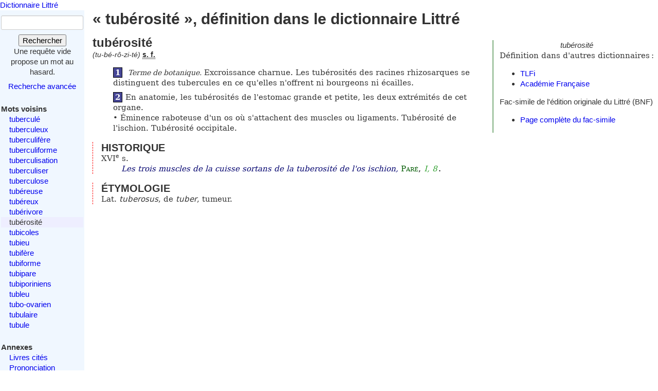

--- FILE ---
content_type: text/html; charset=utf-8
request_url: https://www.littre.org/definition/tub%C3%A9rosit%C3%A9
body_size: 2702
content:
<!doctype html>
<html class="no-js" lang="fr"><head><title>Littré - tubérosité - définition, citations, étymologie</title>
<meta name="author" content="Émile Littré ; François Gannaz (mise en forme)">
<meta name="viewport" content="width=device-width,initial-scale=1">
<link rel="icon" type="image/png" href="[data-uri]">
<meta name="keywords" content="tubérosité, définition, citations, étymologie, dictionnaire, Littré, français">
<link rel="prev" href="/definition/tub%C3%A9rivore">
<link rel="next" href="/definition/tubicoles">
<meta name="description" content="tubérosité : 1. Terme de botanique...  Définition dans le Littré, dictionnaire de la langue française. Texte intégral, sans publicité ni brimborions. Définition, avec citations, historique littéraire et étymologie.">
<link rel="stylesheet" href="/static/tmp/autogen-WNt3fBI4.css"></head>
<body><header><a class="home" href="/">Dictionnaire Littré</a>
</header>
<div id="main" role="main"><input type="checkbox" id="sidebar-menu-input">
<nav id="sidebar"><label id="sidebar-menu-handle" for="sidebar-menu-input" onclick>Menu<br>&hellip;</label>
<div class="sidebar-content"><div id="searchbox"><form method="get" action="/recherche"><div><div><label for="mot">Mot</label>
<input name="mot" type="text" value="" />
</div>
<button type="submit" value="">Rechercher</button>
</div>
</form>
<div class="comment">Une requête vide propose un mot au hasard.</div>
<div id="advsearch"><a href="/search">Recherche avancée</a>
</div>
</div>

<div id="voisins"><strong>Mots voisins</strong>
<ul><li><a href="/definition/tubercul%C3%A9">tuberculé</a>
</li>
<li><a href="/definition/tuberculeux">tuberculeux</a>
</li>
<li><a href="/definition/tuberculif%C3%A8re">tuberculifère</a>
</li>
<li><a href="/definition/tuberculiforme">tuberculiforme</a>
</li>
<li><a href="/definition/tuberculisation">tuberculisation</a>
</li>
<li><a href="/definition/tuberculiser">tuberculiser</a>
</li>
<li><a href="/definition/tuberculose">tuberculose</a>
</li>
<li><a href="/definition/tub%C3%A9reuse">tubéreuse</a>
</li>
<li><a href="/definition/tub%C3%A9reux">tubéreux</a>
</li>
<li><a href="/definition/tub%C3%A9rivore">tubérivore</a>
</li>
<li class="actif"><span class="actif">tubérosité</span>
</li>
<li><a href="/definition/tubicoles" rel="next">tubicoles</a>
</li>
<li><a href="/definition/tubieu">tubieu</a>
</li>
<li><a href="/definition/tubif%C3%A8re">tubifère</a>
</li>
<li><a href="/definition/tubiforme">tubiforme</a>
</li>
<li><a href="/definition/tubipare">tubipare</a>
</li>
<li><a href="/definition/tubiporiniens">tubiporiniens</a>
</li>
<li><a href="/definition/tubleu">tubleu</a>
</li>
<li><a href="/definition/tubo-ovarien">tubo-ovarien</a>
</li>
<li><a href="/definition/tubulaire">tubulaire</a>
</li>
<li><a href="/definition/tubule">tubule</a>
</li>
</ul>
</div>

<div id="annexes"><strong title="Textes écrits par É. Littré, dans le dictionnaire ou séparément">Annexes</strong>
<ul><li><a href="/annexes/livres-cites-par-Littre">Livres cités</a>
</li>
<li><a href="/annexes/prononciation">Prononciation</a>
</li>
<li><a href="/annexes/preface" title="Préface au dictionnaire">Préface</a>
</li>
<li><a href="/annexes/causerie" title="Comment j'ai fait mon dictionnaire">Causerie</a>
</li>
</ul>
</div>
<div id="site-web"><strong>Informations</strong>
<ul><li><a href="/faq" title="Questions fréquentes et informations sur ce site web">FAQ</a>
</li>
<li><a href="/statistiques">Statistiques</a>
</li>
<li><a href="/etymologie" title="Les étymologies du Littré remisent dans le contexte moderne">Étymologie</a>
</li>
<li><a href="/proverbes" title="Une sélection personnelle de proverbes du Littré">Proverbes</a>
</li>
<li><a href="mailto:francois.gannaz@littre.org" title="francois.gannaz@littre.org">Contact</a>
</li>
</ul>
</div>
</div>
</nav>
<section id="main-content"><h1>« tubérosité », définition dans le dictionnaire Littré</h1>
<div id="liens-externes"><div class="vedette"><em>tubérosité</em>
</div>
<p>Définition dans d'autres dictionnaires&#x202f;:</p>
<ul><li><a class="lien-externe" href="http://www.cnrtl.fr/definition/tubérosité" title="Trésor de la Langue Française informatisé">TLFi</a>
</li>
<li><a class="lien-externe" href="http://www.cnrtl.fr/definition/academie8/tubérosité" title="Dictionnaire de l'Académie, 8ème édition">Académie Française</a>
</li>
</ul>
<div>Fac-simile de l'édition originale du Littré (BNF)
<ul><li><a href="http://gallica.bnf.fr/ark:/12148/bpt6k54066991/f985" target="_blank" rel="noopener" title="s'ouvre dans un nouvel onglet">Page complète du fac-simile</a>
</li>
</ul>
</div>
</div>
<section class="definition"><h2>tubérosité</h2>
<div class="entete"> <em id="prn">(tu-bé-rô-zi-té)</em> <b><abbr title="substantif féminin">s. f.</abbr></b></div>
<ul class="corps">
<li id="var1"><b class="num">1</b> <dfn>Terme de botanique.</dfn> Excroissance charnue. Les tubérosités des racines rhizosarques se distinguent des tubercules en ce qu'elles n'offrent ni bourgeons ni écailles.</li>
<li id="var2"><b class="num">2</b>En anatomie, les tubérosités de l'estomac grande et petite, les deux extrémités de cet organe.<p>Éminence raboteuse d'un os où s'attachent des muscles ou ligaments. Tubérosité de l'ischion. Tubérosité occipitale.</p>
</li>
</ul>
<div class="r historique"><h3>HISTORIQUE</h3><p>XVI<sup>e</sup> s. <cite><q>Les trois muscles de la cuisse sortans de la tuberosité de l'os ischion</q>, <span class="src"><a href="/auteur/PARÉ" class="aut" title="Ambroise PARÉ (1510-1590) Médecin et chirurgien novateur.">Paré</a>, <em class="ref" title="Œuvres complètes d'Ambroise Paré">I, 8</em>.</span></cite></p>
</div>
<div class="r etymologie"><h3>ÉTYMOLOGIE</h3><p>Lat. <i lang="la">tuberosus</i>, de <i lang="la">tuber</i>, tumeur.</p>
</div>
</section>
</section>
</div>
<footer>Texte dans le domaine public
— HTML en
<a rel="license" href="http://creativecommons.org/licenses/by-sa/3.0/deed.fr">CC-BY-SA 3.0</a>
(<a rel="author" href="mailto:&#x66;rancois&#x2E;gannaz&#x40;littre&#46;org">François Gannaz</a>) — 
<a href="/faq#source">Code en Affero GPL</a>
</footer>
</body>
</html>
